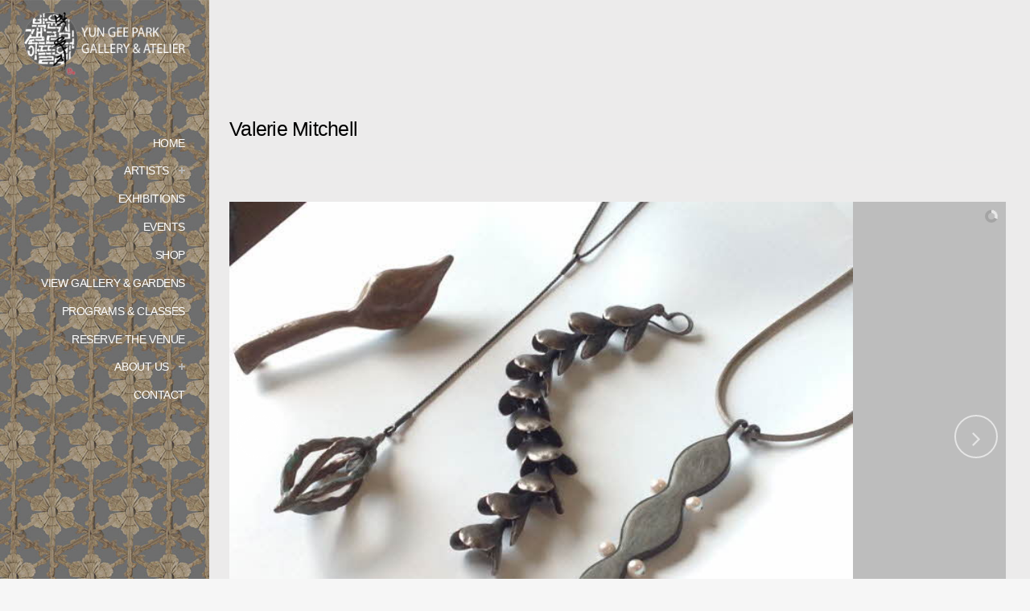

--- FILE ---
content_type: text/html; charset=UTF-8
request_url: https://yungeepark.com/0_main/0_main/0_main-4/0_main-2-2-2-2-2-2-2-2-2-2-2-2-2-2-2-2-2-2-2-2-2-2-2-2-2-2-2-2-2-2-3-2-2-2-2-2-2-2-2-2-2-2-2-2-2-2/
body_size: 77266
content:
	<!DOCTYPE html>
<html lang="en-US">
<head>
	<meta charset="UTF-8" />
	
				<meta name="viewport" content="width=device-width,initial-scale=1,user-scalable=no">
		
            
            
	<link rel="profile" href="https://gmpg.org/xfn/11" />
	<link rel="pingback" href="https://yungeepark.com/xmlrpc.php" />

	<title>YunGeePark | Artists_50 Valerie Mitchell</title>
<meta name='robots' content='max-image-preview:large' />
<script>window._wca = window._wca || [];</script>
<link rel='dns-prefetch' href='//stats.wp.com' />
<link rel='dns-prefetch' href='//fonts.googleapis.com' />
<link rel='dns-prefetch' href='//s.w.org' />
<link rel="alternate" type="application/rss+xml" title="YunGeePark &raquo; Feed" href="https://yungeepark.com/feed/" />
<link rel="alternate" type="application/rss+xml" title="YunGeePark &raquo; Comments Feed" href="https://yungeepark.com/comments/feed/" />
		<script type="text/javascript">
			window._wpemojiSettings = {"baseUrl":"https:\/\/s.w.org\/images\/core\/emoji\/13.1.0\/72x72\/","ext":".png","svgUrl":"https:\/\/s.w.org\/images\/core\/emoji\/13.1.0\/svg\/","svgExt":".svg","source":{"concatemoji":"https:\/\/yungeepark.com\/wp-includes\/js\/wp-emoji-release.min.js?ver=5.8.12"}};
			!function(e,a,t){var n,r,o,i=a.createElement("canvas"),p=i.getContext&&i.getContext("2d");function s(e,t){var a=String.fromCharCode;p.clearRect(0,0,i.width,i.height),p.fillText(a.apply(this,e),0,0);e=i.toDataURL();return p.clearRect(0,0,i.width,i.height),p.fillText(a.apply(this,t),0,0),e===i.toDataURL()}function c(e){var t=a.createElement("script");t.src=e,t.defer=t.type="text/javascript",a.getElementsByTagName("head")[0].appendChild(t)}for(o=Array("flag","emoji"),t.supports={everything:!0,everythingExceptFlag:!0},r=0;r<o.length;r++)t.supports[o[r]]=function(e){if(!p||!p.fillText)return!1;switch(p.textBaseline="top",p.font="600 32px Arial",e){case"flag":return s([127987,65039,8205,9895,65039],[127987,65039,8203,9895,65039])?!1:!s([55356,56826,55356,56819],[55356,56826,8203,55356,56819])&&!s([55356,57332,56128,56423,56128,56418,56128,56421,56128,56430,56128,56423,56128,56447],[55356,57332,8203,56128,56423,8203,56128,56418,8203,56128,56421,8203,56128,56430,8203,56128,56423,8203,56128,56447]);case"emoji":return!s([10084,65039,8205,55357,56613],[10084,65039,8203,55357,56613])}return!1}(o[r]),t.supports.everything=t.supports.everything&&t.supports[o[r]],"flag"!==o[r]&&(t.supports.everythingExceptFlag=t.supports.everythingExceptFlag&&t.supports[o[r]]);t.supports.everythingExceptFlag=t.supports.everythingExceptFlag&&!t.supports.flag,t.DOMReady=!1,t.readyCallback=function(){t.DOMReady=!0},t.supports.everything||(n=function(){t.readyCallback()},a.addEventListener?(a.addEventListener("DOMContentLoaded",n,!1),e.addEventListener("load",n,!1)):(e.attachEvent("onload",n),a.attachEvent("onreadystatechange",function(){"complete"===a.readyState&&t.readyCallback()})),(n=t.source||{}).concatemoji?c(n.concatemoji):n.wpemoji&&n.twemoji&&(c(n.twemoji),c(n.wpemoji)))}(window,document,window._wpemojiSettings);
		</script>
		<style type="text/css">
img.wp-smiley,
img.emoji {
	display: inline !important;
	border: none !important;
	box-shadow: none !important;
	height: 1em !important;
	width: 1em !important;
	margin: 0 .07em !important;
	vertical-align: -0.1em !important;
	background: none !important;
	padding: 0 !important;
}
</style>
	<link rel='stylesheet' id='layerslider-css'  href='https://yungeepark.com/wp-content/plugins/LayerSlider/assets/static/layerslider/css/layerslider.css?ver=6.11.9' type='text/css' media='all' />
<link rel='stylesheet' id='wp-block-library-css'  href='https://yungeepark.com/wp-includes/css/dist/block-library/style.min.css?ver=5.8.12' type='text/css' media='all' />
<style id='wp-block-library-inline-css' type='text/css'>
.has-text-align-justify{text-align:justify;}
</style>
<link rel='stylesheet' id='wc-blocks-vendors-style-css'  href='https://yungeepark.com/wp-content/plugins/woocommerce/packages/woocommerce-blocks/build/wc-blocks-vendors-style.css?ver=5.5.1' type='text/css' media='all' />
<link rel='stylesheet' id='wc-blocks-style-css'  href='https://yungeepark.com/wp-content/plugins/woocommerce/packages/woocommerce-blocks/build/wc-blocks-style.css?ver=5.5.1' type='text/css' media='all' />
<link rel='stylesheet' id='advanced-floating-content-css'  href='https://yungeepark.com/wp-content/plugins/advanced-floating-content/public/css/advanced-floating-content-public.css?ver=3.6.7' type='text/css' media='all' />
<link rel='stylesheet' id='advanced-floating-content-animate-css'  href='https://yungeepark.com/wp-content/plugins/advanced-floating-content/public/css/animate.css?ver=3.6.7' type='text/css' media='all' />
<link rel='stylesheet' id='contact-form-7-css'  href='https://yungeepark.com/wp-content/plugins/contact-form-7/includes/css/styles.css?ver=5.4.2' type='text/css' media='all' />
<style id='woocommerce-inline-inline-css' type='text/css'>
.woocommerce form .form-row .required { visibility: visible; }
</style>
<link rel='stylesheet' id='mediaelement-css'  href='https://yungeepark.com/wp-includes/js/mediaelement/mediaelementplayer-legacy.min.css?ver=4.2.16' type='text/css' media='all' />
<link rel='stylesheet' id='wp-mediaelement-css'  href='https://yungeepark.com/wp-includes/js/mediaelement/wp-mediaelement.min.css?ver=5.8.12' type='text/css' media='all' />
<link rel='stylesheet' id='bridge-default-style-css'  href='https://yungeepark.com/wp-content/themes/bridge/style.css?ver=5.8.12' type='text/css' media='all' />
<link rel='stylesheet' id='bridge-qode-font_awesome-css'  href='https://yungeepark.com/wp-content/themes/bridge/css/font-awesome/css/font-awesome.min.css?ver=5.8.12' type='text/css' media='all' />
<link rel='stylesheet' id='bridge-qode-font_elegant-css'  href='https://yungeepark.com/wp-content/themes/bridge/css/elegant-icons/style.min.css?ver=5.8.12' type='text/css' media='all' />
<link rel='stylesheet' id='bridge-qode-linea_icons-css'  href='https://yungeepark.com/wp-content/themes/bridge/css/linea-icons/style.css?ver=5.8.12' type='text/css' media='all' />
<link rel='stylesheet' id='bridge-qode-dripicons-css'  href='https://yungeepark.com/wp-content/themes/bridge/css/dripicons/dripicons.css?ver=5.8.12' type='text/css' media='all' />
<link rel='stylesheet' id='bridge-qode-kiko-css'  href='https://yungeepark.com/wp-content/themes/bridge/css/kiko/kiko-all.css?ver=5.8.12' type='text/css' media='all' />
<link rel='stylesheet' id='bridge-qode-font_awesome_5-css'  href='https://yungeepark.com/wp-content/themes/bridge/css/font-awesome-5/css/font-awesome-5.min.css?ver=5.8.12' type='text/css' media='all' />
<link rel='stylesheet' id='bridge-stylesheet-css'  href='https://yungeepark.com/wp-content/themes/bridge/css/stylesheet.min.css?ver=5.8.12' type='text/css' media='all' />
<style id='bridge-stylesheet-inline-css' type='text/css'>
   .page-id-785.disabled_footer_top .footer_top_holder, .page-id-785.disabled_footer_bottom .footer_bottom_holder { display: none;}


</style>
<link rel='stylesheet' id='bridge-woocommerce-css'  href='https://yungeepark.com/wp-content/themes/bridge/css/woocommerce.min.css?ver=5.8.12' type='text/css' media='all' />
<link rel='stylesheet' id='bridge-woocommerce-responsive-css'  href='https://yungeepark.com/wp-content/themes/bridge/css/woocommerce_responsive.min.css?ver=5.8.12' type='text/css' media='all' />
<link rel='stylesheet' id='bridge-print-css'  href='https://yungeepark.com/wp-content/themes/bridge/css/print.css?ver=5.8.12' type='text/css' media='all' />
<link rel='stylesheet' id='bridge-style-dynamic-css'  href='https://yungeepark.com/wp-content/themes/bridge/css/style_dynamic_callback.php?ver=5.8.12' type='text/css' media='all' />
<link rel='stylesheet' id='bridge-responsive-css'  href='https://yungeepark.com/wp-content/themes/bridge/css/responsive.min.css?ver=5.8.12' type='text/css' media='all' />
<link rel='stylesheet' id='bridge-style-dynamic-responsive-css'  href='https://yungeepark.com/wp-content/themes/bridge/css/style_dynamic_responsive_callback.php?ver=5.8.12' type='text/css' media='all' />
<style id='bridge-style-dynamic-responsive-inline-css' type='text/css'>
/*
@import url('https://www.kpyro.com/theme/webs/fonts/notokr/notokr.css');

@import url(//fonts.googleapis.com/earlyaccess/notosanskr.css);
@import url('https://fonts.googleapis.com/css?family=Exo+2:100,100i,200,200i,300,300i,400,400i,500,500i,600,600i,700,700i,800,800i,900|Gothic+A1:100,200,300,400,500,600,700,800,900');
@import url('https://cdn.rawgit.com/innks/NanumSquareRound/master/nanumsquareround.min.css');
@import url('https://cdn.rawgit.com/hiun/NanumSquare/master/nanumsquare.css');
*/

@import url('https://fonts.googleapis.com/css?family=Exo+2:100,100i,200,200i,300,300i,400,400i,500,500i,600,600i,700,700i,800,800i,900|Gothic+A1:100,200,300,400,500,600,700,800,900');

.wpb_content_element {
    margin-bottom: 20px!important;
}

body {
	font-family: 'Gothic A1', 'Roboto', sans-serif;
-webkit-font-smoothing: antialiased;
-moz-osx-font-smoothing: grayscale;
font-smooth: 2em;
font-smooth: always;
}
 

.blog_holder article .post_text .post_text_inner {
    padding: 23px 23px 35px;
    background-color: rgba(255,255,255,0.48) !important;
}

div  {

	letter-spacing: -.03em;
	    word-break: keep-all;
	font-family: 'Gothic A1', 'Roboto', sans-serif;
-webkit-font-smoothing: antialiased;
-moz-osx-font-smoothing: grayscale;
font-smooth: 2em;
font-smooth: always;

}

span  {

	letter-spacing: -.03em;
	    word-break: keep-all;

	font-family: 'Gothic+A1', 'Roboto', sans-serif;
-webkit-font-smoothing: antialiased;
-moz-osx-font-smoothing: grayscale;
font-smooth: 2em;
font-smooth: always;
}

p {
    color: #232323;
	    word-break: keep-all;
    font-family: 'Gothic A1', 'Roboto', sans-serif!important;
    font-size: 14px;
}


.post_info {
display : none!important;
}

.post_excerpt{
display : none!important;
}



.blog_holder article .post_info a, .blog_holder article .post_text h2 .date {
    color: #bebebe;
    display: none!important;
}

.wpb_single_image .vc_single_image-wrapper {
    display: inline-block;
    vertical-align: top;
    max-width: 100%;
}

.pop {
line-height:0px;
}


.about_00{
font-size : 28px;
color : #000;
padding-left : 10px;
font-weight:500;
display : inline-block;
}

.about_15 {
padding-top:30px;
font-size : 22px;
color : #000;
padding-left : 10px;
font-weight:500;
line-height:160%;
}

.about_01 {
padding-top:25px;
font-size : 16px;
color : #000;
padding-left : 10px;
font-weight:400;
line-height:160%;
}

.about_010 {
padding-top:0x;
font-size : 16px;
color : #000;
padding-left : 10px;
font-weight:400;
line-height:160%;
}

.vc_col-has-fill>.vc_column-inner{
padding-top: 20px!important;
}

.title112 {
    font-size: 35px!important;
    line-height: 60px;
}

.pum-overlay {
    position: relative!important;
}

.blog_holder.blog_single article h2 {
    display: block;
    display: none;
}

.subtitle001 {
font-size : 35px;
color : #000;
text-align : center
padding-top:50%;
}


.artist_name{
font-size : 14px;
color : #a79883;
padding-left : 10px;
font-weight : 600;
display : inline-block;
}

.artist_name4{
font-size : 22px;
color : #000;
padding-left : 10px;
display : inline-block;
}

.artist_name3{
font-size : 35px;
font-weight:400;
color : #fff;
padding-left : 10px;
display : inline-block;
}

.artist_name2{
font-size : 17px;
color : #ff4444;
}


.artist_text_title {
font-size : 25px;
color : #000;
}


.artist_text0 {
font-size : 20px;
color : #000;
}


.artist_text1{
font-size : 15px;
color : #000;
}

.artist_text2{
font-size : 13px;
color : #000;
padding-top:15px;
}

.artist_text21{
font-size : 13px;
color : #000;
padding-top:15px;

}

.artist_text3{
font-size : 13px;
color : #000;
padding-top:14px;
}



/* ----------------------------------------Gallery and Gardens : start ----------------------------------------- */
.gallery01 {
background-color : rgba(0,0,0,0.5) !important;
padding: 25px 10px 25px 10px;
text-align: center; 
height:90px;
vertical-align:middle;
}

.middle {
    display: flex;
    align-items: center;
    justify-content: center;
  }


.gallery1 {
font-size : 17px;
color : #ffbf36;
line-height:120%;
}

.gallery2 {
font-size : 16px;
color : #fff;
line-height:120%;
}

.gallery03{
font-size : 25px;
color : #000;
}

.gallery04 {
font-size : 20px;
color : #000;
line-height:160%
}

.gallery011 {
background-color: #a0a0a0; 
text-align: left;
padding: 25px 10px 25px 10px;
vertical-align:middle;
font-size : 15px;
color : #000;
}

.gallery0111 {
background-color: #a0a0a0; 
text-align:justify;
padding: 25px 10px 25px 10px;
vertical-align:middle;
font-size : 15px;
color : #000;
}


.gallery012 {
background-color : rgba(0,0,0,0.5) !important;
text-align: center; 
padding: 25px 10px 25px 10px;
vertical-align:middle;
font-size : 21px;
color : #ffcd6f;
height:80px;
}

.gallery012_container {

    display: table;
    margin: 0 auto;
}

.gallery012_content {
background-color : rgba(0,0,0,0.5) !important;
padding: 25px 10px 25px 10px;
width:535px;
height:80px;
font-size : 21px;
color : #ffcd6f;
    text-align: center;
    display: table-cell;
    vertical-align: middle;
}


.gallery013 {
background-color : rgba(0,0,0,0.5) !important;
text-align: center; 
padding: 25px 10px 25px 10px;
vertical-align:middle;
font-size : 21px;
color : #fff;
height:80px;
}

/* ----------------------------------------Gallery and Gardens : end ----------------------------------------- */

/* ----------------------------------------Press & News : Start----------------------------------------- */

.press01 {
font-size : 35px;
color : #000;
font-weight:600;
}
/* ----------------------------------------Press & News : End----------------------------------------- */

/* ----------------------------------------Contact : start ----------------------------------------- */
.event002 {
text-align: left; padding: 0px;
}

.event_text003 {
font-size : 14px;
color : #303030;
display : inline-block;
}

.contact_title {
font-size : 35px;
color : #df0000;
font-weight:600;
display : inline-block;
}

/* ----------------------------------------Contact : end ----------------------------------------- */

div.ppt {
    display:none!important;
}

/* ----------------------------------------이벤트----------------------------------------- */

.event01 {
background-color : rgba(0,0,0,0.5) !important;
text-align:center; padding: 25px;
}

.event011 {
text-align:center; padding: 25px;
}

.event_text0 {
font-size : 25px;
color : #e23d29;
display : inline-block;
}

.event_text01 {
font-size : 23px;
color : #f4c569;
display : inline-block;
}


.event02 {
background-color: #646665; 
text-align: center; 
padding: 25px;
}

.re_text03 {
    font-size: 16px;
    color: #000;
    display: inline-block;
    font-weight: 500;
text-align: left;
}

.event_text03 {   /*featured Artists  하단 텍스트*/
    font-size: 16px;
    color: #cecece;
    display: inline-block;
    font-weight: 500;
text-align: center;
}

.event_text032 {   /*featured Artists  하단 텍스트*/
    font-size: 16px;
    color: #cecece;
    display: inline-block;
    font-weight: 500;

}

.event_text0311 {  /*featured Artists */
font-size : 18px;
color : #ffcd6f;
font-weight: 500;

}


.event_text04 {
font-size : 35px; color : #fff; display : inline-block;
}

.event_text05 {
font-size : 23px; color : #fff; display : inline-block;
}

.event_text06 {
font-size : 18px; color : #fff; display : inline-block;
}


/* ----------------------------------------이벤트----------------------------------------- */



.exh01 {
background-image: url('https://yungeepark.com/wp-content/uploads/2018/03/exh_title_back.jpg'); 
text-align: center; padding: 25px;
}

.exh02 {
font-size : 25px;
color : #ffcd6f;

padding-bottom:10px;
text-align:center;
}


.re02 {
font-size : 25px;
color : #000;
padding-bottom:10px;
text-align:center;
}
.exh03 {
font-size : 16px;
color : #fff;
text-align:center;
}

.exh_category {
font-size : 15px;
color : #fff;
text-align : right;
font-weight:600;
}

.exh_category  a{
font-size : 15px;
color : #fff;
text-align : right;
font-weight:700;
}

.ls-v5 .ls-thumbnail-inner {
    padding: 2px;
    margin-left: -2px;
    background: #ecebeb!important;
}


.ls-v5 .ls-nav-prev, .ls-v5 .ls-nav-next {
    width: 50px !important;
    height: 50px;
    z-index: 10000;
    top: 50%;
    margin-top: -25px;
    position: absolute;
}





</style>
<link rel='stylesheet' id='bridge-vertical-responsive-css'  href='https://yungeepark.com/wp-content/themes/bridge/css/vertical_responsive.min.css?ver=5.8.12' type='text/css' media='all' />
<link rel='stylesheet' id='js_composer_front-css'  href='https://yungeepark.com/wp-content/plugins/js_composer/assets/css/js_composer.min.css?ver=6.7.0' type='text/css' media='all' />
<link rel='stylesheet' id='bridge-style-handle-google-fonts-css'  href='https://fonts.googleapis.com/css?family=Raleway%3A100%2C200%2C300%2C400%2C500%2C600%2C700%2C800%2C900%2C100italic%2C300italic%2C400italic%2C700italic&#038;subset=latin%2Clatin-ext&#038;ver=1.0.0' type='text/css' media='all' />
<link rel='stylesheet' id='bridge-core-dashboard-style-css'  href='https://yungeepark.com/wp-content/plugins/bridge-core/modules/core-dashboard/assets/css/core-dashboard.min.css?ver=5.8.12' type='text/css' media='all' />
<link rel='stylesheet' id='jetpack_css-css'  href='https://yungeepark.com/wp-content/plugins/jetpack/css/jetpack.css?ver=9.5.5' type='text/css' media='all' />
<script type='text/javascript' src='https://yungeepark.com/wp-includes/js/jquery/jquery.min.js?ver=3.6.0' id='jquery-core-js'></script>
<script type='text/javascript' src='https://yungeepark.com/wp-includes/js/jquery/jquery-migrate.min.js?ver=3.3.2' id='jquery-migrate-js'></script>
<script type='text/javascript' id='layerslider-utils-js-extra'>
/* <![CDATA[ */
var LS_Meta = {"v":"6.11.9","fixGSAP":"1"};
/* ]]> */
</script>
<script type='text/javascript' src='https://yungeepark.com/wp-content/plugins/LayerSlider/assets/static/layerslider/js/layerslider.utils.js?ver=6.11.9' id='layerslider-utils-js'></script>
<script type='text/javascript' src='https://yungeepark.com/wp-content/plugins/LayerSlider/assets/static/layerslider/js/layerslider.kreaturamedia.jquery.js?ver=6.11.9' id='layerslider-js'></script>
<script type='text/javascript' src='https://yungeepark.com/wp-content/plugins/LayerSlider/assets/static/layerslider/js/layerslider.transitions.js?ver=6.11.9' id='layerslider-transitions-js'></script>
<script type='text/javascript' src='https://yungeepark.com/wp-content/plugins/advanced-floating-content/public/js/advanced-floating-content-public.js?ver=3.6.7' id='advanced-floating-content-js'></script>
<script type='text/javascript' src='https://yungeepark.com/wp-content/plugins/advanced-floating-content/public/js/jquery.cookie.min.js?ver=3.6.7' id='advanced-floating-contentcookies-js'></script>
<script type='text/javascript' src='https://yungeepark.com/wp-content/plugins/revslider/public/assets/js/rbtools.min.js?ver=6.5.7' async id='tp-tools-js'></script>
<script type='text/javascript' src='https://yungeepark.com/wp-content/plugins/revslider/public/assets/js/rs6.min.js?ver=6.5.7' async id='revmin-js'></script>
<script type='text/javascript' src='https://yungeepark.com/wp-content/plugins/woocommerce/assets/js/jquery-blockui/jquery.blockUI.min.js?ver=2.7.0-wc.5.6.2' id='jquery-blockui-js'></script>
<script type='text/javascript' id='wc-add-to-cart-js-extra'>
/* <![CDATA[ */
var wc_add_to_cart_params = {"ajax_url":"\/wp-admin\/admin-ajax.php","wc_ajax_url":"\/?wc-ajax=%%endpoint%%","i18n_view_cart":"View cart","cart_url":"https:\/\/yungeepark.com\/cart\/","is_cart":"","cart_redirect_after_add":"no"};
/* ]]> */
</script>
<script type='text/javascript' src='https://yungeepark.com/wp-content/plugins/woocommerce/assets/js/frontend/add-to-cart.min.js?ver=5.6.2' id='wc-add-to-cart-js'></script>
<script type='text/javascript' src='https://yungeepark.com/wp-content/plugins/js_composer/assets/js/vendors/woocommerce-add-to-cart.js?ver=6.7.0' id='vc_woocommerce-add-to-cart-js-js'></script>
<script defer type='text/javascript' src='https://stats.wp.com/s-202604.js' id='woocommerce-analytics-js'></script>
<meta name="generator" content="Powered by LayerSlider 6.11.9 - Multi-Purpose, Responsive, Parallax, Mobile-Friendly Slider Plugin for WordPress." />
<!-- LayerSlider updates and docs at: https://layerslider.kreaturamedia.com -->
<link rel="https://api.w.org/" href="https://yungeepark.com/wp-json/" /><link rel="alternate" type="application/json" href="https://yungeepark.com/wp-json/wp/v2/pages/785" /><link rel="EditURI" type="application/rsd+xml" title="RSD" href="https://yungeepark.com/xmlrpc.php?rsd" />
<link rel="wlwmanifest" type="application/wlwmanifest+xml" href="https://yungeepark.com/wp-includes/wlwmanifest.xml" /> 
<meta name="generator" content="WordPress 5.8.12" />
<meta name="generator" content="WooCommerce 5.6.2" />
<link rel="canonical" href="https://yungeepark.com/0_main/0_main/0_main-4/0_main-2-2-2-2-2-2-2-2-2-2-2-2-2-2-2-2-2-2-2-2-2-2-2-2-2-2-2-2-2-2-3-2-2-2-2-2-2-2-2-2-2-2-2-2-2-2/" />
<link rel='shortlink' href='https://yungeepark.com/?p=785' />
<link rel="alternate" type="application/json+oembed" href="https://yungeepark.com/wp-json/oembed/1.0/embed?url=https%3A%2F%2Fyungeepark.com%2F0_main%2F0_main%2F0_main-4%2F0_main-2-2-2-2-2-2-2-2-2-2-2-2-2-2-2-2-2-2-2-2-2-2-2-2-2-2-2-2-2-2-3-2-2-2-2-2-2-2-2-2-2-2-2-2-2-2%2F" />
<link rel="alternate" type="text/xml+oembed" href="https://yungeepark.com/wp-json/oembed/1.0/embed?url=https%3A%2F%2Fyungeepark.com%2F0_main%2F0_main%2F0_main-4%2F0_main-2-2-2-2-2-2-2-2-2-2-2-2-2-2-2-2-2-2-2-2-2-2-2-2-2-2-2-2-2-2-3-2-2-2-2-2-2-2-2-2-2-2-2-2-2-2%2F&#038;format=xml" />
<style type='text/css'>img#wpstats{display:none}</style>	<noscript><style>.woocommerce-product-gallery{ opacity: 1 !important; }</style></noscript>
	<style type="text/css">.recentcomments a{display:inline !important;padding:0 !important;margin:0 !important;}</style>			<script  type="text/javascript">
				!function(f,b,e,v,n,t,s){if(f.fbq)return;n=f.fbq=function(){n.callMethod?
					n.callMethod.apply(n,arguments):n.queue.push(arguments)};if(!f._fbq)f._fbq=n;
					n.push=n;n.loaded=!0;n.version='2.0';n.queue=[];t=b.createElement(e);t.async=!0;
					t.src=v;s=b.getElementsByTagName(e)[0];s.parentNode.insertBefore(t,s)}(window,
					document,'script','https://connect.facebook.net/en_US/fbevents.js');
			</script>
			<!-- WooCommerce Facebook Integration Begin -->
			<script  type="text/javascript">

				fbq('init', '124533249522748', {}, {
    "agent": "woocommerce-5.6.2-2.6.1"
});

				fbq( 'track', 'PageView', {
    "source": "woocommerce",
    "version": "5.6.2",
    "pluginVersion": "2.6.1"
} );

				document.addEventListener( 'DOMContentLoaded', function() {
					jQuery && jQuery( function( $ ) {
						// Insert placeholder for events injected when a product is added to the cart through AJAX.
						$( document.body ).append( '<div class=\"wc-facebook-pixel-event-placeholder\"></div>' );
					} );
				}, false );

			</script>
			<!-- WooCommerce Facebook Integration End -->
			<meta name="generator" content="Powered by WPBakery Page Builder - drag and drop page builder for WordPress."/>
<meta name="generator" content="Powered by Slider Revolution 6.5.7 - responsive, Mobile-Friendly Slider Plugin for WordPress with comfortable drag and drop interface." />
<link rel="icon" href="https://yungeepark.com/wp-content/uploads/2019/12/cropped-YGP-GA-new-dojang-gray-32x32.jpg" sizes="32x32" />
<link rel="icon" href="https://yungeepark.com/wp-content/uploads/2019/12/cropped-YGP-GA-new-dojang-gray-192x192.jpg" sizes="192x192" />
<link rel="apple-touch-icon" href="https://yungeepark.com/wp-content/uploads/2019/12/cropped-YGP-GA-new-dojang-gray-180x180.jpg" />
<meta name="msapplication-TileImage" content="https://yungeepark.com/wp-content/uploads/2019/12/cropped-YGP-GA-new-dojang-gray-270x270.jpg" />
<script type="text/javascript">function setREVStartSize(e){
			//window.requestAnimationFrame(function() {				 
				window.RSIW = window.RSIW===undefined ? window.innerWidth : window.RSIW;	
				window.RSIH = window.RSIH===undefined ? window.innerHeight : window.RSIH;	
				try {								
					var pw = document.getElementById(e.c).parentNode.offsetWidth,
						newh;
					pw = pw===0 || isNaN(pw) ? window.RSIW : pw;
					e.tabw = e.tabw===undefined ? 0 : parseInt(e.tabw);
					e.thumbw = e.thumbw===undefined ? 0 : parseInt(e.thumbw);
					e.tabh = e.tabh===undefined ? 0 : parseInt(e.tabh);
					e.thumbh = e.thumbh===undefined ? 0 : parseInt(e.thumbh);
					e.tabhide = e.tabhide===undefined ? 0 : parseInt(e.tabhide);
					e.thumbhide = e.thumbhide===undefined ? 0 : parseInt(e.thumbhide);
					e.mh = e.mh===undefined || e.mh=="" || e.mh==="auto" ? 0 : parseInt(e.mh,0);		
					if(e.layout==="fullscreen" || e.l==="fullscreen") 						
						newh = Math.max(e.mh,window.RSIH);					
					else{					
						e.gw = Array.isArray(e.gw) ? e.gw : [e.gw];
						for (var i in e.rl) if (e.gw[i]===undefined || e.gw[i]===0) e.gw[i] = e.gw[i-1];					
						e.gh = e.el===undefined || e.el==="" || (Array.isArray(e.el) && e.el.length==0)? e.gh : e.el;
						e.gh = Array.isArray(e.gh) ? e.gh : [e.gh];
						for (var i in e.rl) if (e.gh[i]===undefined || e.gh[i]===0) e.gh[i] = e.gh[i-1];
											
						var nl = new Array(e.rl.length),
							ix = 0,						
							sl;					
						e.tabw = e.tabhide>=pw ? 0 : e.tabw;
						e.thumbw = e.thumbhide>=pw ? 0 : e.thumbw;
						e.tabh = e.tabhide>=pw ? 0 : e.tabh;
						e.thumbh = e.thumbhide>=pw ? 0 : e.thumbh;					
						for (var i in e.rl) nl[i] = e.rl[i]<window.RSIW ? 0 : e.rl[i];
						sl = nl[0];									
						for (var i in nl) if (sl>nl[i] && nl[i]>0) { sl = nl[i]; ix=i;}															
						var m = pw>(e.gw[ix]+e.tabw+e.thumbw) ? 1 : (pw-(e.tabw+e.thumbw)) / (e.gw[ix]);					
						newh =  (e.gh[ix] * m) + (e.tabh + e.thumbh);
					}
					var el = document.getElementById(e.c);
					if (el!==null && el) el.style.height = newh+"px";					
					el = document.getElementById(e.c+"_wrapper");
					if (el!==null && el) {
						el.style.height = newh+"px";
						el.style.display = "block";
					}
				} catch(e){
					console.log("Failure at Presize of Slider:" + e)
				}					   
			//});
		  };</script>
<style type="text/css" data-type="vc_shortcodes-custom-css">.vc_custom_1520158966202{background-color: #ecebeb !important;}.vc_custom_1520106630603{background-color: #ecebeb !important;}.vc_custom_1520159284468{margin-top: 10px !important;margin-right: 10px !important;margin-bottom: 10px !important;margin-left: 10px !important;}.vc_custom_1520183643421{margin-top: 0px !important;margin-right: 25px !important;margin-bottom: 0px !important;margin-left: 0px !important;}.vc_custom_1520167681981{margin-top: 0px !important;margin-right: 25px !important;margin-bottom: 0px !important;margin-left: 0px !important;border-right-width: 0px !important;border-left-width: 0px !important;padding-right: 0px !important;padding-left: 0px !important;}.vc_custom_1520178364540{padding-top: 20px !important;padding-right: 20px !important;padding-bottom: 20px !important;padding-left: 20px !important;}</style><noscript><style> .wpb_animate_when_almost_visible { opacity: 1; }</style></noscript></head>

<body data-rsssl=1 class="page-template page-template-full_width page-template-full_width-php page page-id-785 page-child parent-pageid-470 theme-bridge bridge-core-2.0.7 woocommerce-no-js  vertical_menu_enabled qode-title-hidden side_area_uncovered_from_content columns-4 qode-theme-ver-27.7 qode-theme-bridge disabled_footer_top disabled_footer_bottom qode_header_in_grid wpb-js-composer js-comp-ver-6.7.0 vc_responsive elementor-default elementor-kit-3351" itemscope itemtype="http://schema.org/WebPage">



	<section class="side_menu right ">
				<a href="#" target="_self" class="close_side_menu"></a>
		</section>

<div class="wrapper">
	<div class="wrapper_inner">

    
		<!-- Google Analytics start -->
				<!-- Google Analytics end -->

		
	<aside class="vertical_menu_area  vertically_center_content" >
    <div class="vertical_menu_area_inner">
        
        <div class="vertical_area_background" style="background-image:url(https://yungeepark.com/wp-content/uploads/2018/03/left_back02.jpg);"></div>
		<div class="vertical_logo_wrapper" >
	<div class="q_logo_vertical">
		<a itemprop="url" href="https://yungeepark.com/" >
             <img itemprop="image" class="normal" src="https://yungeepark.com/wp-content/uploads/2019/12/logo_grey.png" alt="Logo"> 			 <img itemprop="image" class="light" src="https://yungeepark.com/wp-content/uploads/2019/12/logo_grey.png" alt="Logo"/> 			 <img itemprop="image" class="dark" src="https://yungeepark.com/wp-content/uploads/2019/12/logo_grey.png" alt="Logo"/> 											</a>
	</div>
	</div>
        <nav class="vertical_menu dropdown_animation vertical_menu_float">
            <ul id="menu-menu" class=""><li id="nav-menu-item-40" class="menu-item menu-item-type-custom menu-item-object-custom  narrow"><a href="?page_id=26" class=""><i class="menu_icon blank fa"></i><span>HOME</span><span class="plus"></span></a></li>
<li id="nav-menu-item-528" class="menu-item menu-item-type-post_type menu-item-object-page current-page-ancestor menu-item-has-children  has_sub narrow"><a href="https://yungeepark.com/0_main/0_main/0_main-4/" class=""><i class="menu_icon blank fa"></i><span>ARTISTS</span><span class="plus"></span></a>
<div class="second"><div class="inner"><ul>
	<li id="nav-menu-item-2132" class="menu-item menu-item-type-custom menu-item-object-custom "><a href="https://yungeepark.com/?page_id=470" class=""><i class="menu_icon blank fa"></i><span>REPRESENTED ARTISTS &#8211; FEATURED</span><span class="plus"></span></a></li>
	<li id="nav-menu-item-2131" class="menu-item menu-item-type-custom menu-item-object-custom "><a href="https://yungeepark.com/?page_id=1204" class=""><i class="menu_icon blank fa"></i><span>ADDITIONAL ARTISTS &#8211; OFFERED IN COLLECTION</span><span class="plus"></span></a></li>
</ul></div></div>
</li>
<li id="nav-menu-item-2078" class="menu-item menu-item-type-post_type menu-item-object-page  narrow"><a href="https://yungeepark.com/0_main/0_main-2-5/" class=""><i class="menu_icon blank fa"></i><span>EXHIBITIONS</span><span class="plus"></span></a></li>
<li id="nav-menu-item-227" class="menu-item menu-item-type-post_type menu-item-object-page  narrow"><a href="https://yungeepark.com/0_main/0_main-2-3/" class=""><i class="menu_icon blank fa"></i><span>EVENTS</span><span class="plus"></span></a></li>
<li id="nav-menu-item-3347" class="menu-item menu-item-type-post_type menu-item-object-page  narrow"><a href="https://yungeepark.com/shop-coming-soon/" class=""><i class="menu_icon blank fa"></i><span>Shop</span><span class="plus"></span></a></li>
<li id="nav-menu-item-2973" class="menu-item menu-item-type-post_type menu-item-object-page  narrow"><a href="https://yungeepark.com/gallery-gardens-navigation/" class=""><i class="menu_icon blank fa"></i><span>VIEW GALLERY &#038; GARDENS</span><span class="plus"></span></a></li>
<li id="nav-menu-item-245" class="menu-item menu-item-type-post_type menu-item-object-page  narrow"><a href="https://yungeepark.com/0_main/0_main-2-3-2/" class=""><i class="menu_icon blank fa"></i><span>PROGRAMS &#038; CLASSES</span><span class="plus"></span></a></li>
<li id="nav-menu-item-240" class="menu-item menu-item-type-post_type menu-item-object-page  narrow"><a href="https://yungeepark.com/0_main/0_main-2-3-3/" class=""><i class="menu_icon blank fa"></i><span>RESERVE THE VENUE</span><span class="plus"></span></a></li>
<li id="nav-menu-item-194" class="menu-item menu-item-type-post_type menu-item-object-page menu-item-has-children  has_sub narrow"><a href="https://yungeepark.com/0_main/0_main-2-2/" class=""><i class="menu_icon blank fa"></i><span>ABOUT US</span><span class="plus"></span></a>
<div class="second"><div class="inner"><ul>
	<li id="nav-menu-item-267" class="menu-item menu-item-type-post_type menu-item-object-page "><a href="https://yungeepark.com/0_main/0_main-2-3-4-2-2/" class=""><i class="menu_icon blank fa"></i><span>OUR STORIES</span><span class="plus"></span></a></li>
	<li id="nav-menu-item-248" class="menu-item menu-item-type-post_type menu-item-object-page "><a href="https://yungeepark.com/0_main/0_main-2-3-4/" class=""><i class="menu_icon blank fa"></i><span>PRESS &#038; NEWS</span><span class="plus"></span></a></li>
</ul></div></div>
</li>
<li id="nav-menu-item-282" class="menu-item menu-item-type-post_type menu-item-object-page  narrow"><a href="https://yungeepark.com/0_main/0_main-2-3-3-2/" class=""><i class="menu_icon blank fa"></i><span>CONTACT</span><span class="plus"></span></a></li>
</ul>        </nav>
        <div class="vertical_menu_area_widget_holder">
                    </div>
    </div>
</aside>

<header class="page_header   regular   ">
    <div class="header_inner clearfix">
        <div class="header_bottom clearfix" style='' >
			            <div class="container">
                <div class="container_inner clearfix">
											                        <div class="header_inner_left">
								<div class="mobile_menu_button">
		<span>
			<i class="qode_icon_font_awesome fa fa-bars " ></i>		</span>
	</div>
							<div class="logo_wrapper" >
	<div class="q_logo">
		<a itemprop="url" href="https://yungeepark.com/" >
             <img itemprop="image" class="normal" src="https://yungeepark.com/wp-content/uploads/2019/12/logo_grey.png" alt="Logo"> 			 <img itemprop="image" class="light" src="https://yungeepark.com/wp-content/uploads/2019/12/logo_grey.png" alt="Logo"/> 			 <img itemprop="image" class="dark" src="https://yungeepark.com/wp-content/uploads/2019/12/logo_grey.png" alt="Logo"/> 			 <img itemprop="image" class="sticky" src="https://yungeepark.com/wp-content/uploads/2019/12/logo_grey.png" alt="Logo"/> 			 <img itemprop="image" class="mobile" src="https://yungeepark.com/wp-content/uploads/2019/12/logo_grey.png" alt="Logo"/> 					</a>
	</div>
	</div>                        </div>
												                </div>
            </div>
		        <nav class="mobile_menu">
	<ul id="menu-menu-1" class=""><li id="mobile-menu-item-40" class="menu-item menu-item-type-custom menu-item-object-custom "><a href="?page_id=26" class=""><span>HOME</span></a><span class="mobile_arrow"><i class="fa fa-angle-right"></i><i class="fa fa-angle-down"></i></span></li>
<li id="mobile-menu-item-528" class="menu-item menu-item-type-post_type menu-item-object-page current-page-ancestor menu-item-has-children  has_sub"><a href="https://yungeepark.com/0_main/0_main/0_main-4/" class=""><span>ARTISTS</span></a><span class="mobile_arrow"><i class="fa fa-angle-right"></i><i class="fa fa-angle-down"></i></span>
<ul class="sub_menu">
	<li id="mobile-menu-item-2132" class="menu-item menu-item-type-custom menu-item-object-custom "><a href="https://yungeepark.com/?page_id=470" class=""><span>REPRESENTED ARTISTS &#8211; FEATURED</span></a><span class="mobile_arrow"><i class="fa fa-angle-right"></i><i class="fa fa-angle-down"></i></span></li>
	<li id="mobile-menu-item-2131" class="menu-item menu-item-type-custom menu-item-object-custom "><a href="https://yungeepark.com/?page_id=1204" class=""><span>ADDITIONAL ARTISTS &#8211; OFFERED IN COLLECTION</span></a><span class="mobile_arrow"><i class="fa fa-angle-right"></i><i class="fa fa-angle-down"></i></span></li>
</ul>
</li>
<li id="mobile-menu-item-2078" class="menu-item menu-item-type-post_type menu-item-object-page "><a href="https://yungeepark.com/0_main/0_main-2-5/" class=""><span>EXHIBITIONS</span></a><span class="mobile_arrow"><i class="fa fa-angle-right"></i><i class="fa fa-angle-down"></i></span></li>
<li id="mobile-menu-item-227" class="menu-item menu-item-type-post_type menu-item-object-page "><a href="https://yungeepark.com/0_main/0_main-2-3/" class=""><span>EVENTS</span></a><span class="mobile_arrow"><i class="fa fa-angle-right"></i><i class="fa fa-angle-down"></i></span></li>
<li id="mobile-menu-item-3347" class="menu-item menu-item-type-post_type menu-item-object-page "><a href="https://yungeepark.com/shop-coming-soon/" class=""><span>Shop</span></a><span class="mobile_arrow"><i class="fa fa-angle-right"></i><i class="fa fa-angle-down"></i></span></li>
<li id="mobile-menu-item-2973" class="menu-item menu-item-type-post_type menu-item-object-page "><a href="https://yungeepark.com/gallery-gardens-navigation/" class=""><span>VIEW GALLERY &#038; GARDENS</span></a><span class="mobile_arrow"><i class="fa fa-angle-right"></i><i class="fa fa-angle-down"></i></span></li>
<li id="mobile-menu-item-245" class="menu-item menu-item-type-post_type menu-item-object-page "><a href="https://yungeepark.com/0_main/0_main-2-3-2/" class=""><span>PROGRAMS &#038; CLASSES</span></a><span class="mobile_arrow"><i class="fa fa-angle-right"></i><i class="fa fa-angle-down"></i></span></li>
<li id="mobile-menu-item-240" class="menu-item menu-item-type-post_type menu-item-object-page "><a href="https://yungeepark.com/0_main/0_main-2-3-3/" class=""><span>RESERVE THE VENUE</span></a><span class="mobile_arrow"><i class="fa fa-angle-right"></i><i class="fa fa-angle-down"></i></span></li>
<li id="mobile-menu-item-194" class="menu-item menu-item-type-post_type menu-item-object-page menu-item-has-children  has_sub"><a href="https://yungeepark.com/0_main/0_main-2-2/" class=""><span>ABOUT US</span></a><span class="mobile_arrow"><i class="fa fa-angle-right"></i><i class="fa fa-angle-down"></i></span>
<ul class="sub_menu">
	<li id="mobile-menu-item-267" class="menu-item menu-item-type-post_type menu-item-object-page "><a href="https://yungeepark.com/0_main/0_main-2-3-4-2-2/" class=""><span>OUR STORIES</span></a><span class="mobile_arrow"><i class="fa fa-angle-right"></i><i class="fa fa-angle-down"></i></span></li>
	<li id="mobile-menu-item-248" class="menu-item menu-item-type-post_type menu-item-object-page "><a href="https://yungeepark.com/0_main/0_main-2-3-4/" class=""><span>PRESS &#038; NEWS</span></a><span class="mobile_arrow"><i class="fa fa-angle-right"></i><i class="fa fa-angle-down"></i></span></li>
</ul>
</li>
<li id="mobile-menu-item-282" class="menu-item menu-item-type-post_type menu-item-object-page "><a href="https://yungeepark.com/0_main/0_main-2-3-3-2/" class=""><span>CONTACT</span></a><span class="mobile_arrow"><i class="fa fa-angle-right"></i><i class="fa fa-angle-down"></i></span></li>
</ul></nav>        </div>
    </div>
</header>
	<a id="back_to_top" href="#">
        <span class="fa-stack">
            <i class="qode_icon_font_awesome fa fa-arrow-up " ></i>        </span>
	</a>
	
	
    
    	
    
    <div class="content content_top_margin_none">
            <div class="meta">

            
        <div class="seo_title">  Artists_50 Valerie Mitchell</div>

        


                        
            <span id="qode_page_id">785</span>
            <div class="body_classes">page-template,page-template-full_width,page-template-full_width-php,page,page-id-785,page-child,parent-pageid-470,theme-bridge,bridge-core-2.0.7,woocommerce-no-js,,vertical_menu_enabled,qode-title-hidden,side_area_uncovered_from_content,columns-4,qode-theme-ver-27.7,qode-theme-bridge,disabled_footer_top,disabled_footer_bottom,qode_header_in_grid,wpb-js-composer js-comp-ver-6.7.0,vc_responsive,elementor-default,elementor-kit-3351</div>
        </div>
        <div class="content_inner leftright ">
    <style type="text/css" data-type="vc_shortcodes-custom-css-785">.vc_custom_1520158966202{background-color: #ecebeb !important;}.vc_custom_1520106630603{background-color: #ecebeb !important;}.vc_custom_1520159284468{margin-top: 10px !important;margin-right: 10px !important;margin-bottom: 10px !important;margin-left: 10px !important;}.vc_custom_1520183643421{margin-top: 0px !important;margin-right: 25px !important;margin-bottom: 0px !important;margin-left: 0px !important;}.vc_custom_1520167681981{margin-top: 0px !important;margin-right: 25px !important;margin-bottom: 0px !important;margin-left: 0px !important;border-right-width: 0px !important;border-left-width: 0px !important;padding-right: 0px !important;padding-left: 0px !important;}.vc_custom_1520178364540{padding-top: 20px !important;padding-right: 20px !important;padding-bottom: 20px !important;padding-left: 20px !important;}</style>					<div class="full_width">
	<div class="full_width_inner" style="padding-top:0px">
										<div class="vc_row wpb_row vc_row-fluid vc_custom_1520158966202 vc_row-has-fill"><div class="wpb_column vc_column_container vc_col-sm-12"><div class="vc_column-inner vc_custom_1520159284468"><div class="wpb_wrapper"><div class="vc_empty_space"   style="height: 102px"><span class="vc_empty_space_inner"></span></div><div class="vc_row wpb_row vc_inner vc_row-fluid vc_custom_1520183643421"><div class="wpb_column vc_column_container vc_col-sm-12"><div class="vc_column-inner"><div class="wpb_wrapper">
	<div class="wpb_text_column wpb_content_element " >
		<div class="wpb_wrapper">
			<p><span class="artist_text_title">Valerie Mitchell</span></p>

		</div>
	</div>
<div class="vc_separator wpb_content_element vc_separator_align_center vc_sep_width_100 vc_sep_pos_align_center vc_separator_no_text vc_sep_color_#a94100" ><span class="vc_sep_holder vc_sep_holder_l"><span  class="vc_sep_line"></span></span><span class="vc_sep_holder vc_sep_holder_r"><span  class="vc_sep_line"></span></span>
</div><div class="vc_empty_space"   style="height: 32px"><span class="vc_empty_space_inner"></span></div><div class="wpb_layerslider_element wpb_content_element"><script type="text/javascript">jQuery(function() { _initLayerSlider( '#layerslider_58_l7bzd5uk3r3e', {sliderVersion: '6.7.0', responsiveUnder: 0, layersContainer: 0, slideBGSize: 'auto', autoStart: false, skin: 'v5', navStartStop: false, thumbnailNavigation: 'always', tnWidth: 50, tnHeight: 30, skinsPath: 'https://yungeepark.com/wp-content/plugins/LayerSlider/assets/static/layerslider/skins/'}); });</script><div id="layerslider_58_l7bzd5uk3r3e" class="ls-wp-container fitvidsignore" style="width:500px;height:300px;margin:0 auto;margin-bottom: 100px;"><div class="ls-slide" data-ls="bgsize:contain;bgposition:0% 50%;bgcolor:#bdbdbd;duration:4000;kenburnsscale:1.2;"><img width="640" height="478" src="https://yungeepark.com/wp-content/uploads/2018/11/50_48_2-necklaces-brooch-bracelet.jpg" class="ls-bg" alt="" srcset="https://yungeepark.com/wp-content/uploads/2018/11/50_48_2-necklaces-brooch-bracelet.jpg 640w, https://yungeepark.com/wp-content/uploads/2018/11/50_48_2-necklaces-brooch-bracelet-600x448.jpg 600w, https://yungeepark.com/wp-content/uploads/2018/11/50_48_2-necklaces-brooch-bracelet-300x224.jpg 300w" sizes="(max-width: 640px) 100vw, 640px" /></div><div class="ls-slide" data-ls="bgsize:contain;bgposition:0% 50%;bgcolor:#bdbdbd;duration:4000;kenburnsscale:1.2;"><img width="1000" height="750" src="https://yungeepark.com/wp-content/uploads/2018/11/50_48_3-concrete-leaf-pendants.jpg" class="ls-bg" alt="" srcset="https://yungeepark.com/wp-content/uploads/2018/11/50_48_3-concrete-leaf-pendants.jpg 1000w, https://yungeepark.com/wp-content/uploads/2018/11/50_48_3-concrete-leaf-pendants-600x450.jpg 600w, https://yungeepark.com/wp-content/uploads/2018/11/50_48_3-concrete-leaf-pendants-300x225.jpg 300w, https://yungeepark.com/wp-content/uploads/2018/11/50_48_3-concrete-leaf-pendants-768x576.jpg 768w, https://yungeepark.com/wp-content/uploads/2018/11/50_48_3-concrete-leaf-pendants-800x600.jpg 800w, https://yungeepark.com/wp-content/uploads/2018/11/50_48_3-concrete-leaf-pendants-700x525.jpg 700w" sizes="(max-width: 1000px) 100vw, 1000px" /></div><div class="ls-slide" data-ls="bgsize:contain;bgposition:0% 50%;bgcolor:#bdbdbd;duration:4000;kenburnsscale:1.2;"><img width="1000" height="750" src="https://yungeepark.com/wp-content/uploads/2018/11/50_48_biomorphics-in-SS-OXSS-gold.jpg" class="ls-bg" alt="" srcset="https://yungeepark.com/wp-content/uploads/2018/11/50_48_biomorphics-in-SS-OXSS-gold.jpg 1000w, https://yungeepark.com/wp-content/uploads/2018/11/50_48_biomorphics-in-SS-OXSS-gold-600x450.jpg 600w, https://yungeepark.com/wp-content/uploads/2018/11/50_48_biomorphics-in-SS-OXSS-gold-300x225.jpg 300w, https://yungeepark.com/wp-content/uploads/2018/11/50_48_biomorphics-in-SS-OXSS-gold-768x576.jpg 768w, https://yungeepark.com/wp-content/uploads/2018/11/50_48_biomorphics-in-SS-OXSS-gold-800x600.jpg 800w, https://yungeepark.com/wp-content/uploads/2018/11/50_48_biomorphics-in-SS-OXSS-gold-700x525.jpg 700w" sizes="(max-width: 1000px) 100vw, 1000px" /></div><div class="ls-slide" data-ls="bgsize:contain;bgposition:0% 50%;bgcolor:#bdbdbd;duration:4000;kenburnsscale:1.2;"><img width="1000" height="1000" src="https://yungeepark.com/wp-content/uploads/2018/11/50_48_brass-wheat-necklace.jpg" class="ls-bg" alt="" srcset="https://yungeepark.com/wp-content/uploads/2018/11/50_48_brass-wheat-necklace.jpg 1000w, https://yungeepark.com/wp-content/uploads/2018/11/50_48_brass-wheat-necklace-300x300.jpg 300w, https://yungeepark.com/wp-content/uploads/2018/11/50_48_brass-wheat-necklace-100x100.jpg 100w, https://yungeepark.com/wp-content/uploads/2018/11/50_48_brass-wheat-necklace-600x600.jpg 600w, https://yungeepark.com/wp-content/uploads/2018/11/50_48_brass-wheat-necklace-150x150.jpg 150w, https://yungeepark.com/wp-content/uploads/2018/11/50_48_brass-wheat-necklace-768x768.jpg 768w, https://yungeepark.com/wp-content/uploads/2018/11/50_48_brass-wheat-necklace-570x570.jpg 570w, https://yungeepark.com/wp-content/uploads/2018/11/50_48_brass-wheat-necklace-500x500.jpg 500w, https://yungeepark.com/wp-content/uploads/2018/11/50_48_brass-wheat-necklace-700x700.jpg 700w" sizes="(max-width: 1000px) 100vw, 1000px" /></div><div class="ls-slide" data-ls="bgsize:contain;bgposition:0% 50%;bgcolor:#bdbdbd;duration:4000;kenburnsscale:1.2;"><img width="321" height="480" src="https://yungeepark.com/wp-content/uploads/2018/11/50_48_Collide-brooch.jpg" class="ls-bg" alt="" srcset="https://yungeepark.com/wp-content/uploads/2018/11/50_48_Collide-brooch.jpg 321w, https://yungeepark.com/wp-content/uploads/2018/11/50_48_Collide-brooch-201x300.jpg 201w" sizes="(max-width: 321px) 100vw, 321px" /></div><div class="ls-slide" data-ls="bgsize:contain;bgposition:0% 50%;bgcolor:#bdbdbd;duration:4000;kenburnsscale:1.2;"><img width="667" height="1000" src="https://yungeepark.com/wp-content/uploads/2018/11/50_48_desert-fire-pendant.jpg" class="ls-bg" alt="" srcset="https://yungeepark.com/wp-content/uploads/2018/11/50_48_desert-fire-pendant.jpg 667w, https://yungeepark.com/wp-content/uploads/2018/11/50_48_desert-fire-pendant-600x900.jpg 600w, https://yungeepark.com/wp-content/uploads/2018/11/50_48_desert-fire-pendant-200x300.jpg 200w" sizes="(max-width: 667px) 100vw, 667px" /></div><div class="ls-slide" data-ls="bgsize:contain;bgposition:0% 50%;bgcolor:#bdbdbd;duration:4000;kenburnsscale:1.2;"><img width="724" height="1086" src="https://yungeepark.com/wp-content/uploads/2018/11/50_48_Fluer-de-li-necklace.jpg" class="ls-bg" alt="" srcset="https://yungeepark.com/wp-content/uploads/2018/11/50_48_Fluer-de-li-necklace.jpg 724w, https://yungeepark.com/wp-content/uploads/2018/11/50_48_Fluer-de-li-necklace-600x900.jpg 600w, https://yungeepark.com/wp-content/uploads/2018/11/50_48_Fluer-de-li-necklace-200x300.jpg 200w, https://yungeepark.com/wp-content/uploads/2018/11/50_48_Fluer-de-li-necklace-683x1024.jpg 683w, https://yungeepark.com/wp-content/uploads/2018/11/50_48_Fluer-de-li-necklace-700x1050.jpg 700w" sizes="(max-width: 724px) 100vw, 724px" /></div><div class="ls-slide" data-ls="bgsize:contain;bgposition:0% 50%;bgcolor:#bdbdbd;duration:4000;kenburnsscale:1.2;"><img width="724" height="1086" src="https://yungeepark.com/wp-content/uploads/2018/11/50_48_necklace-w-druzy.jpg" class="ls-bg" alt="" srcset="https://yungeepark.com/wp-content/uploads/2018/11/50_48_necklace-w-druzy.jpg 724w, https://yungeepark.com/wp-content/uploads/2018/11/50_48_necklace-w-druzy-600x900.jpg 600w, https://yungeepark.com/wp-content/uploads/2018/11/50_48_necklace-w-druzy-200x300.jpg 200w, https://yungeepark.com/wp-content/uploads/2018/11/50_48_necklace-w-druzy-683x1024.jpg 683w, https://yungeepark.com/wp-content/uploads/2018/11/50_48_necklace-w-druzy-700x1050.jpg 700w" sizes="(max-width: 724px) 100vw, 724px" /></div><div class="ls-slide" data-ls="bgsize:contain;bgposition:0% 50%;bgcolor:#bdbdbd;duration:4000;kenburnsscale:1.2;"><img width="724" height="1086" src="https://yungeepark.com/wp-content/uploads/2018/11/50_48_pendant-from-pstcrd.jpg" class="ls-bg" alt="" srcset="https://yungeepark.com/wp-content/uploads/2018/11/50_48_pendant-from-pstcrd.jpg 724w, https://yungeepark.com/wp-content/uploads/2018/11/50_48_pendant-from-pstcrd-600x900.jpg 600w, https://yungeepark.com/wp-content/uploads/2018/11/50_48_pendant-from-pstcrd-200x300.jpg 200w, https://yungeepark.com/wp-content/uploads/2018/11/50_48_pendant-from-pstcrd-683x1024.jpg 683w, https://yungeepark.com/wp-content/uploads/2018/11/50_48_pendant-from-pstcrd-700x1050.jpg 700w" sizes="(max-width: 724px) 100vw, 724px" /></div><div class="ls-slide" data-ls="bgsize:contain;bgposition:0% 50%;bgcolor:#bdbdbd;duration:4000;kenburnsscale:1.2;"><img width="597" height="800" src="https://yungeepark.com/wp-content/uploads/2018/11/50_48_snow-swirl-IMG_4801-copy.jpg" class="ls-bg" alt="" srcset="https://yungeepark.com/wp-content/uploads/2018/11/50_48_snow-swirl-IMG_4801-copy.jpg 597w, https://yungeepark.com/wp-content/uploads/2018/11/50_48_snow-swirl-IMG_4801-copy-224x300.jpg 224w" sizes="(max-width: 597px) 100vw, 597px" /></div><div class="ls-slide" data-ls="bgsize:contain;bgposition:0% 50%;bgcolor:#bdbdbd;duration:4000;kenburnsscale:1.2;"><img width="1000" height="667" src="https://yungeepark.com/wp-content/uploads/2018/11/50_48_three-teardrop-brooches.jpg" class="ls-bg" alt="" srcset="https://yungeepark.com/wp-content/uploads/2018/11/50_48_three-teardrop-brooches.jpg 1000w, https://yungeepark.com/wp-content/uploads/2018/11/50_48_three-teardrop-brooches-600x400.jpg 600w, https://yungeepark.com/wp-content/uploads/2018/11/50_48_three-teardrop-brooches-300x200.jpg 300w, https://yungeepark.com/wp-content/uploads/2018/11/50_48_three-teardrop-brooches-768x512.jpg 768w, https://yungeepark.com/wp-content/uploads/2018/11/50_48_three-teardrop-brooches-700x467.jpg 700w" sizes="(max-width: 1000px) 100vw, 1000px" /></div></div></div><div class="vc_empty_space"   style="height: 32px"><span class="vc_empty_space_inner"></span></div></div></div></div></div><div class="vc_row wpb_row vc_inner vc_row-fluid vc_custom_1520167681981 vc_row-has-fill"><div class="wpb_column vc_column_container vc_col-sm-12"><div class="vc_column-inner vc_custom_1520178364540"><div class="wpb_wrapper">
	<div class="wpb_text_column wpb_content_element " >
		<div class="wpb_wrapper">
			<p><span class="artist_text0">Artist Statement</span></p>

		</div>
	</div>

	<div class="wpb_text_column wpb_content_element " >
		<div class="wpb_wrapper">
			<div class="artist_text2">FOR 20 YEARS I HAVE FOCUSED ON THE FORM OF STRUCTURE, WHERE IT COMES FROM AND ITS APPLICATION. THE TRUTH IN THE REPETITION OF NATURAL STRUCTURE REFLECTS LIFE, ECHOS OUR PAST, PRESENT AND FUTURE. I AM MOTIVATED BY THE UNIVERSALITY THAT REPEATED FORMS TAKE AS THEY GROW IN VARIOUS LIVING PROCESSES.</div>
<div class="artist_text2">I WORK IN MY DOWNTOWN LOS ANGELES AND HIGH DESERT STUDIOS FULL TIME, CREATING ONE OF A KIND AND LIMITED PRODUCTION JEWELRY AND OBJECTS.</div>
<div class="artist_text2">MY ONE OF A KIND, SCULPTURAL JEWELRY IS BASED ON MICROSCOPIC STRUCTURE OF ORGANIC FORMS, INTERPRETING THE UNDULATING PROCESS OF BIOLOGICAL GROWTH. PIECES MAY BE HAND CARVED, COPPER ELECTROFORM AND SURFACED WITH PATINAS OR HIGH FIRE ENAMEL OR CEMENT IS POURED INTO FORMS CONSTRUCTED WITH 18K GOLD, SILVER AND EMBEDDED MATERIALS, A DICHOTOMY OF INDUSTRIAL/ORGANIC FORM.</div>
<div class="artist_text2">THE BOTANIC COLLECTION OF LIMITED PRODUCTION, HANDMADE JEWELRY REPRESENTS AN ARTISTIC INTERPRETATION OF PLANT STRUCTURE, HAND CARVED, CAST AND CONSTRUCTED IN 18K GOLD, SILVER AND BRASS. THE PINNATE AND EUCALYPTUS SERIES REFLECT HOW LEAVES GROW ALTERNATE OR COMPOUND ON A STEM, AS DOES THE TINY LEAF OF THE DESERT PALO VERDI TREE. THE CEDAR SERIES, ONE OF MY CLASSIC DESIGNS, IS INSPIRED BY THE AERODYNAMIC SEED POD FALLING FROM THE GIANT INCENSE CEDAR TREE IN THE SIERRAS.</div>
<div class="artist_text2">TO WALK AND PICK UP A LEAF AND STUDY ITS SHAPE IS THE BEGINNING OF INSPIRATION, TO LOOK CLOSE AND SEE ITS ABSTRACTED STRUCTURE IS MY DEPARTURE.</div>

		</div>
	</div>
</div></div></div></div></div></div></div></div><div class="vc_row wpb_row vc_row-fluid vc_custom_1520106630603 vc_row-has-fill"><div class="wpb_column vc_column_container vc_col-sm-12"><div class="vc_column-inner"><div class="wpb_wrapper"><div class="vc_empty_space"   style="height: 32px"><span class="vc_empty_space_inner"></span></div></div></div></div></div>
										 
												</div>
	</div>
				
	</div>
</div>



	<footer class="uncover">
		<div class="footer_inner clearfix">
				<div class="footer_top_holder">
            			<div class="footer_top">
								<div class="container">
					<div class="container_inner">
																	<div class="two_columns_50_50 clearfix">
								<div class="column1 footer_col1">
									<div class="column_inner">
																			</div>
								</div>
								<div class="column2 footer_col2">
									<div class="column_inner">
																			</div>
								</div>
							</div>
															</div>
				</div>
							</div>
					</div>
							<div class="footer_bottom_holder">
                								<div class="container">
					<div class="container_inner">
										<div class="three_columns footer_bottom_columns clearfix">
					<div class="column1 footer_bottom_column">
						<div class="column_inner">
							<div class="footer_bottom">
															</div>
						</div>
					</div>
					<div class="column2 footer_bottom_column">
						<div class="column_inner">
							<div class="footer_bottom">
															</div>
						</div>
					</div>
					<div class="column3 footer_bottom_column">
						<div class="column_inner">
							<div class="footer_bottom">
															</div>
						</div>
					</div>
				</div>
									</div>
			</div>
						</div>
				</div>
	</footer>
		
</div>
</div>

		<script type="text/javascript">
			window.RS_MODULES = window.RS_MODULES || {};
			window.RS_MODULES.modules = window.RS_MODULES.modules || {};
			window.RS_MODULES.waiting = window.RS_MODULES.waiting || [];
			window.RS_MODULES.defered = false;
			window.RS_MODULES.moduleWaiting = window.RS_MODULES.moduleWaiting || {};
			window.RS_MODULES.type = 'compiled';
		</script>
		<script type="text/javascript">
jQuery(document).ready(function(){
            //jQuery.cookie("afc_clicked","");
           
          });</script>			<!-- Facebook Pixel Code -->
			<noscript>
				<img
					height="1"
					width="1"
					style="display:none"
					alt="fbpx"
					src="https://www.facebook.com/tr?id=124533249522748&ev=PageView&noscript=1"
				/>
			</noscript>
			<!-- End Facebook Pixel Code -->
				<script type="text/javascript">
		(function () {
			var c = document.body.className;
			c = c.replace(/woocommerce-no-js/, 'woocommerce-js');
			document.body.className = c;
		})();
	</script>
	<link rel='stylesheet' id='rs-plugin-settings-css'  href='https://yungeepark.com/wp-content/plugins/revslider/public/assets/css/rs6.css?ver=6.5.7' type='text/css' media='all' />
<style id='rs-plugin-settings-inline-css' type='text/css'>
#rs-demo-id {}
</style>
<script type='text/javascript' src='https://yungeepark.com/wp-includes/js/dist/vendor/regenerator-runtime.min.js?ver=0.13.7' id='regenerator-runtime-js'></script>
<script type='text/javascript' src='https://yungeepark.com/wp-includes/js/dist/vendor/wp-polyfill.min.js?ver=3.15.0' id='wp-polyfill-js'></script>
<script type='text/javascript' id='contact-form-7-js-extra'>
/* <![CDATA[ */
var wpcf7 = {"api":{"root":"https:\/\/yungeepark.com\/wp-json\/","namespace":"contact-form-7\/v1"}};
/* ]]> */
</script>
<script type='text/javascript' src='https://yungeepark.com/wp-content/plugins/contact-form-7/includes/js/index.js?ver=5.4.2' id='contact-form-7-js'></script>
<script type='text/javascript' src='https://yungeepark.com/wp-content/plugins/woocommerce/assets/js/js-cookie/js.cookie.min.js?ver=2.1.4-wc.5.6.2' id='js-cookie-js'></script>
<script type='text/javascript' id='woocommerce-js-extra'>
/* <![CDATA[ */
var woocommerce_params = {"ajax_url":"\/wp-admin\/admin-ajax.php","wc_ajax_url":"\/?wc-ajax=%%endpoint%%"};
/* ]]> */
</script>
<script type='text/javascript' src='https://yungeepark.com/wp-content/plugins/woocommerce/assets/js/frontend/woocommerce.min.js?ver=5.6.2' id='woocommerce-js'></script>
<script type='text/javascript' id='wc-cart-fragments-js-extra'>
/* <![CDATA[ */
var wc_cart_fragments_params = {"ajax_url":"\/wp-admin\/admin-ajax.php","wc_ajax_url":"\/?wc-ajax=%%endpoint%%","cart_hash_key":"wc_cart_hash_eef3e0a762f0a0dd168134944aa0cddf","fragment_name":"wc_fragments_eef3e0a762f0a0dd168134944aa0cddf","request_timeout":"5000"};
/* ]]> */
</script>
<script type='text/javascript' src='https://yungeepark.com/wp-content/plugins/woocommerce/assets/js/frontend/cart-fragments.min.js?ver=5.6.2' id='wc-cart-fragments-js'></script>
<script type='text/javascript' id='wc-cart-fragments-js-after'>
		jQuery( 'body' ).bind( 'wc_fragments_refreshed', function() {
			var jetpackLazyImagesLoadEvent;
			try {
				jetpackLazyImagesLoadEvent = new Event( 'jetpack-lazy-images-load', {
					bubbles: true,
					cancelable: true
				} );
			} catch ( e ) {
				jetpackLazyImagesLoadEvent = document.createEvent( 'Event' )
				jetpackLazyImagesLoadEvent.initEvent( 'jetpack-lazy-images-load', true, true );
			}
			jQuery( 'body' ).get( 0 ).dispatchEvent( jetpackLazyImagesLoadEvent );
		} );
		
</script>
<script type='text/javascript' src='https://yungeepark.com/wp-includes/js/jquery/ui/core.min.js?ver=1.12.1' id='jquery-ui-core-js'></script>
<script type='text/javascript' src='https://yungeepark.com/wp-includes/js/jquery/ui/accordion.min.js?ver=1.12.1' id='jquery-ui-accordion-js'></script>
<script type='text/javascript' src='https://yungeepark.com/wp-includes/js/jquery/ui/menu.min.js?ver=1.12.1' id='jquery-ui-menu-js'></script>
<script type='text/javascript' src='https://yungeepark.com/wp-includes/js/dist/dom-ready.min.js?ver=71883072590656bf22c74c7b887df3dd' id='wp-dom-ready-js'></script>
<script type='text/javascript' src='https://yungeepark.com/wp-includes/js/dist/hooks.min.js?ver=a7edae857aab69d69fa10d5aef23a5de' id='wp-hooks-js'></script>
<script type='text/javascript' src='https://yungeepark.com/wp-includes/js/dist/i18n.min.js?ver=5f1269854226b4dd90450db411a12b79' id='wp-i18n-js'></script>
<script type='text/javascript' id='wp-i18n-js-after'>
wp.i18n.setLocaleData( { 'text direction\u0004ltr': [ 'ltr' ] } );
</script>
<script type='text/javascript' id='wp-a11y-js-translations'>
( function( domain, translations ) {
	var localeData = translations.locale_data[ domain ] || translations.locale_data.messages;
	localeData[""].domain = domain;
	wp.i18n.setLocaleData( localeData, domain );
} )( "default", { "locale_data": { "messages": { "": {} } } } );
</script>
<script type='text/javascript' src='https://yungeepark.com/wp-includes/js/dist/a11y.min.js?ver=0ac8327cc1c40dcfdf29716affd7ac63' id='wp-a11y-js'></script>
<script type='text/javascript' id='jquery-ui-autocomplete-js-extra'>
/* <![CDATA[ */
var uiAutocompleteL10n = {"noResults":"No results found.","oneResult":"1 result found. Use up and down arrow keys to navigate.","manyResults":"%d results found. Use up and down arrow keys to navigate.","itemSelected":"Item selected."};
/* ]]> */
</script>
<script type='text/javascript' src='https://yungeepark.com/wp-includes/js/jquery/ui/autocomplete.min.js?ver=1.12.1' id='jquery-ui-autocomplete-js'></script>
<script type='text/javascript' src='https://yungeepark.com/wp-includes/js/jquery/ui/controlgroup.min.js?ver=1.12.1' id='jquery-ui-controlgroup-js'></script>
<script type='text/javascript' src='https://yungeepark.com/wp-includes/js/jquery/ui/checkboxradio.min.js?ver=1.12.1' id='jquery-ui-checkboxradio-js'></script>
<script type='text/javascript' src='https://yungeepark.com/wp-includes/js/jquery/ui/button.min.js?ver=1.12.1' id='jquery-ui-button-js'></script>
<script type='text/javascript' src='https://yungeepark.com/wp-includes/js/jquery/ui/datepicker.min.js?ver=1.12.1' id='jquery-ui-datepicker-js'></script>
<script type='text/javascript' id='jquery-ui-datepicker-js-after'>
jQuery(document).ready(function(jQuery){jQuery.datepicker.setDefaults({"closeText":"Close","currentText":"Today","monthNames":["January","February","March","April","May","June","July","August","September","October","November","December"],"monthNamesShort":["Jan","Feb","Mar","Apr","May","Jun","Jul","Aug","Sep","Oct","Nov","Dec"],"nextText":"Next","prevText":"Previous","dayNames":["Sunday","Monday","Tuesday","Wednesday","Thursday","Friday","Saturday"],"dayNamesShort":["Sun","Mon","Tue","Wed","Thu","Fri","Sat"],"dayNamesMin":["S","M","T","W","T","F","S"],"dateFormat":"dd\/mm\/yy","firstDay":0,"isRTL":false});});
</script>
<script type='text/javascript' src='https://yungeepark.com/wp-includes/js/jquery/ui/mouse.min.js?ver=1.12.1' id='jquery-ui-mouse-js'></script>
<script type='text/javascript' src='https://yungeepark.com/wp-includes/js/jquery/ui/resizable.min.js?ver=1.12.1' id='jquery-ui-resizable-js'></script>
<script type='text/javascript' src='https://yungeepark.com/wp-includes/js/jquery/ui/draggable.min.js?ver=1.12.1' id='jquery-ui-draggable-js'></script>
<script type='text/javascript' src='https://yungeepark.com/wp-includes/js/jquery/ui/dialog.min.js?ver=1.12.1' id='jquery-ui-dialog-js'></script>
<script type='text/javascript' src='https://yungeepark.com/wp-includes/js/jquery/ui/droppable.min.js?ver=1.12.1' id='jquery-ui-droppable-js'></script>
<script type='text/javascript' src='https://yungeepark.com/wp-includes/js/jquery/ui/progressbar.min.js?ver=1.12.1' id='jquery-ui-progressbar-js'></script>
<script type='text/javascript' src='https://yungeepark.com/wp-includes/js/jquery/ui/selectable.min.js?ver=1.12.1' id='jquery-ui-selectable-js'></script>
<script type='text/javascript' src='https://yungeepark.com/wp-includes/js/jquery/ui/sortable.min.js?ver=1.12.1' id='jquery-ui-sortable-js'></script>
<script type='text/javascript' src='https://yungeepark.com/wp-includes/js/jquery/ui/slider.min.js?ver=1.12.1' id='jquery-ui-slider-js'></script>
<script type='text/javascript' src='https://yungeepark.com/wp-includes/js/jquery/ui/spinner.min.js?ver=1.12.1' id='jquery-ui-spinner-js'></script>
<script type='text/javascript' src='https://yungeepark.com/wp-includes/js/jquery/ui/tooltip.min.js?ver=1.12.1' id='jquery-ui-tooltip-js'></script>
<script type='text/javascript' src='https://yungeepark.com/wp-includes/js/jquery/ui/tabs.min.js?ver=1.12.1' id='jquery-ui-tabs-js'></script>
<script type='text/javascript' src='https://yungeepark.com/wp-includes/js/jquery/ui/effect.min.js?ver=1.12.1' id='jquery-effects-core-js'></script>
<script type='text/javascript' src='https://yungeepark.com/wp-includes/js/jquery/ui/effect-blind.min.js?ver=1.12.1' id='jquery-effects-blind-js'></script>
<script type='text/javascript' src='https://yungeepark.com/wp-includes/js/jquery/ui/effect-bounce.min.js?ver=1.12.1' id='jquery-effects-bounce-js'></script>
<script type='text/javascript' src='https://yungeepark.com/wp-includes/js/jquery/ui/effect-clip.min.js?ver=1.12.1' id='jquery-effects-clip-js'></script>
<script type='text/javascript' src='https://yungeepark.com/wp-includes/js/jquery/ui/effect-drop.min.js?ver=1.12.1' id='jquery-effects-drop-js'></script>
<script type='text/javascript' src='https://yungeepark.com/wp-includes/js/jquery/ui/effect-explode.min.js?ver=1.12.1' id='jquery-effects-explode-js'></script>
<script type='text/javascript' src='https://yungeepark.com/wp-includes/js/jquery/ui/effect-fade.min.js?ver=1.12.1' id='jquery-effects-fade-js'></script>
<script type='text/javascript' src='https://yungeepark.com/wp-includes/js/jquery/ui/effect-fold.min.js?ver=1.12.1' id='jquery-effects-fold-js'></script>
<script type='text/javascript' src='https://yungeepark.com/wp-includes/js/jquery/ui/effect-highlight.min.js?ver=1.12.1' id='jquery-effects-highlight-js'></script>
<script type='text/javascript' src='https://yungeepark.com/wp-includes/js/jquery/ui/effect-pulsate.min.js?ver=1.12.1' id='jquery-effects-pulsate-js'></script>
<script type='text/javascript' src='https://yungeepark.com/wp-includes/js/jquery/ui/effect-size.min.js?ver=1.12.1' id='jquery-effects-size-js'></script>
<script type='text/javascript' src='https://yungeepark.com/wp-includes/js/jquery/ui/effect-scale.min.js?ver=1.12.1' id='jquery-effects-scale-js'></script>
<script type='text/javascript' src='https://yungeepark.com/wp-includes/js/jquery/ui/effect-shake.min.js?ver=1.12.1' id='jquery-effects-shake-js'></script>
<script type='text/javascript' src='https://yungeepark.com/wp-includes/js/jquery/ui/effect-slide.min.js?ver=1.12.1' id='jquery-effects-slide-js'></script>
<script type='text/javascript' src='https://yungeepark.com/wp-includes/js/jquery/ui/effect-transfer.min.js?ver=1.12.1' id='jquery-effects-transfer-js'></script>
<script type='text/javascript' src='https://yungeepark.com/wp-content/themes/bridge/js/plugins/doubletaptogo.js?ver=5.8.12' id='doubleTapToGo-js'></script>
<script type='text/javascript' src='https://yungeepark.com/wp-content/themes/bridge/js/plugins/modernizr.min.js?ver=5.8.12' id='modernizr-js'></script>
<script type='text/javascript' src='https://yungeepark.com/wp-content/themes/bridge/js/plugins/jquery.appear.js?ver=5.8.12' id='appear-js'></script>
<script type='text/javascript' src='https://yungeepark.com/wp-includes/js/hoverIntent.min.js?ver=1.10.1' id='hoverIntent-js'></script>
<script type='text/javascript' src='https://yungeepark.com/wp-content/themes/bridge/js/plugins/counter.js?ver=5.8.12' id='counter-js'></script>
<script type='text/javascript' src='https://yungeepark.com/wp-content/themes/bridge/js/plugins/easypiechart.js?ver=5.8.12' id='easyPieChart-js'></script>
<script type='text/javascript' src='https://yungeepark.com/wp-content/themes/bridge/js/plugins/mixitup.js?ver=5.8.12' id='mixItUp-js'></script>
<script type='text/javascript' src='https://yungeepark.com/wp-content/themes/bridge/js/plugins/jquery.prettyPhoto.js?ver=5.8.12' id='prettyphoto-js'></script>
<script type='text/javascript' src='https://yungeepark.com/wp-content/themes/bridge/js/plugins/jquery.fitvids.js?ver=5.8.12' id='fitvids-js'></script>
<script type='text/javascript' src='https://yungeepark.com/wp-content/themes/bridge/js/plugins/jquery.flexslider-min.js?ver=5.8.12' id='flexslider-js'></script>
<script type='text/javascript' id='mediaelement-core-js-before'>
var mejsL10n = {"language":"en","strings":{"mejs.download-file":"Download File","mejs.install-flash":"You are using a browser that does not have Flash player enabled or installed. Please turn on your Flash player plugin or download the latest version from https:\/\/get.adobe.com\/flashplayer\/","mejs.fullscreen":"Fullscreen","mejs.play":"Play","mejs.pause":"Pause","mejs.time-slider":"Time Slider","mejs.time-help-text":"Use Left\/Right Arrow keys to advance one second, Up\/Down arrows to advance ten seconds.","mejs.live-broadcast":"Live Broadcast","mejs.volume-help-text":"Use Up\/Down Arrow keys to increase or decrease volume.","mejs.unmute":"Unmute","mejs.mute":"Mute","mejs.volume-slider":"Volume Slider","mejs.video-player":"Video Player","mejs.audio-player":"Audio Player","mejs.captions-subtitles":"Captions\/Subtitles","mejs.captions-chapters":"Chapters","mejs.none":"None","mejs.afrikaans":"Afrikaans","mejs.albanian":"Albanian","mejs.arabic":"Arabic","mejs.belarusian":"Belarusian","mejs.bulgarian":"Bulgarian","mejs.catalan":"Catalan","mejs.chinese":"Chinese","mejs.chinese-simplified":"Chinese (Simplified)","mejs.chinese-traditional":"Chinese (Traditional)","mejs.croatian":"Croatian","mejs.czech":"Czech","mejs.danish":"Danish","mejs.dutch":"Dutch","mejs.english":"English","mejs.estonian":"Estonian","mejs.filipino":"Filipino","mejs.finnish":"Finnish","mejs.french":"French","mejs.galician":"Galician","mejs.german":"German","mejs.greek":"Greek","mejs.haitian-creole":"Haitian Creole","mejs.hebrew":"Hebrew","mejs.hindi":"Hindi","mejs.hungarian":"Hungarian","mejs.icelandic":"Icelandic","mejs.indonesian":"Indonesian","mejs.irish":"Irish","mejs.italian":"Italian","mejs.japanese":"Japanese","mejs.korean":"Korean","mejs.latvian":"Latvian","mejs.lithuanian":"Lithuanian","mejs.macedonian":"Macedonian","mejs.malay":"Malay","mejs.maltese":"Maltese","mejs.norwegian":"Norwegian","mejs.persian":"Persian","mejs.polish":"Polish","mejs.portuguese":"Portuguese","mejs.romanian":"Romanian","mejs.russian":"Russian","mejs.serbian":"Serbian","mejs.slovak":"Slovak","mejs.slovenian":"Slovenian","mejs.spanish":"Spanish","mejs.swahili":"Swahili","mejs.swedish":"Swedish","mejs.tagalog":"Tagalog","mejs.thai":"Thai","mejs.turkish":"Turkish","mejs.ukrainian":"Ukrainian","mejs.vietnamese":"Vietnamese","mejs.welsh":"Welsh","mejs.yiddish":"Yiddish"}};
</script>
<script type='text/javascript' src='https://yungeepark.com/wp-includes/js/mediaelement/mediaelement-and-player.min.js?ver=4.2.16' id='mediaelement-core-js'></script>
<script type='text/javascript' src='https://yungeepark.com/wp-includes/js/mediaelement/mediaelement-migrate.min.js?ver=5.8.12' id='mediaelement-migrate-js'></script>
<script type='text/javascript' id='mediaelement-js-extra'>
/* <![CDATA[ */
var _wpmejsSettings = {"pluginPath":"\/wp-includes\/js\/mediaelement\/","classPrefix":"mejs-","stretching":"responsive"};
/* ]]> */
</script>
<script type='text/javascript' src='https://yungeepark.com/wp-includes/js/mediaelement/wp-mediaelement.min.js?ver=5.8.12' id='wp-mediaelement-js'></script>
<script type='text/javascript' src='https://yungeepark.com/wp-content/themes/bridge/js/plugins/infinitescroll.min.js?ver=5.8.12' id='infiniteScroll-js'></script>
<script type='text/javascript' src='https://yungeepark.com/wp-content/themes/bridge/js/plugins/jquery.waitforimages.js?ver=5.8.12' id='waitforimages-js'></script>
<script type='text/javascript' src='https://yungeepark.com/wp-includes/js/jquery/jquery.form.min.js?ver=4.3.0' id='jquery-form-js'></script>
<script type='text/javascript' src='https://yungeepark.com/wp-content/themes/bridge/js/plugins/waypoints.min.js?ver=5.8.12' id='waypoints-js'></script>
<script type='text/javascript' src='https://yungeepark.com/wp-content/themes/bridge/js/plugins/jplayer.min.js?ver=5.8.12' id='jplayer-js'></script>
<script type='text/javascript' src='https://yungeepark.com/wp-content/themes/bridge/js/plugins/bootstrap.carousel.js?ver=5.8.12' id='bootstrapCarousel-js'></script>
<script type='text/javascript' src='https://yungeepark.com/wp-content/themes/bridge/js/plugins/skrollr.js?ver=5.8.12' id='skrollr-js'></script>
<script type='text/javascript' src='https://yungeepark.com/wp-content/themes/bridge/js/plugins/Chart.min.js?ver=5.8.12' id='chart-js'></script>
<script type='text/javascript' src='https://yungeepark.com/wp-content/themes/bridge/js/plugins/jquery.easing.1.3.js?ver=5.8.12' id='easing-js'></script>
<script type='text/javascript' src='https://yungeepark.com/wp-content/themes/bridge/js/plugins/abstractBaseClass.js?ver=5.8.12' id='abstractBaseClass-js'></script>
<script type='text/javascript' src='https://yungeepark.com/wp-content/themes/bridge/js/plugins/jquery.countdown.js?ver=5.8.12' id='countdown-js'></script>
<script type='text/javascript' src='https://yungeepark.com/wp-content/themes/bridge/js/plugins/jquery.multiscroll.min.js?ver=5.8.12' id='multiscroll-js'></script>
<script type='text/javascript' src='https://yungeepark.com/wp-content/themes/bridge/js/plugins/jquery.justifiedGallery.min.js?ver=5.8.12' id='justifiedGallery-js'></script>
<script type='text/javascript' src='https://yungeepark.com/wp-content/themes/bridge/js/plugins/bigtext.js?ver=5.8.12' id='bigtext-js'></script>
<script type='text/javascript' src='https://yungeepark.com/wp-content/themes/bridge/js/plugins/jquery.sticky-kit.min.js?ver=5.8.12' id='stickyKit-js'></script>
<script type='text/javascript' src='https://yungeepark.com/wp-content/themes/bridge/js/plugins/owl.carousel.min.js?ver=5.8.12' id='owlCarousel-js'></script>
<script type='text/javascript' src='https://yungeepark.com/wp-content/themes/bridge/js/plugins/typed.js?ver=5.8.12' id='typed-js'></script>
<script type='text/javascript' src='https://yungeepark.com/wp-content/themes/bridge/js/plugins/jquery.carouFredSel-6.2.1.min.js?ver=5.8.12' id='carouFredSel-js'></script>
<script type='text/javascript' src='https://yungeepark.com/wp-content/themes/bridge/js/plugins/lemmon-slider.min.js?ver=5.8.12' id='lemmonSlider-js'></script>
<script type='text/javascript' src='https://yungeepark.com/wp-content/themes/bridge/js/plugins/jquery.fullPage.min.js?ver=5.8.12' id='one_page_scroll-js'></script>
<script type='text/javascript' src='https://yungeepark.com/wp-content/themes/bridge/js/plugins/jquery.mousewheel.min.js?ver=5.8.12' id='mousewheel-js'></script>
<script type='text/javascript' src='https://yungeepark.com/wp-content/themes/bridge/js/plugins/jquery.touchSwipe.min.js?ver=5.8.12' id='touchSwipe-js'></script>
<script type='text/javascript' src='https://yungeepark.com/wp-content/themes/bridge/js/plugins/jquery.isotope.min.js?ver=5.8.12' id='isotope-js'></script>
<script type='text/javascript' src='https://yungeepark.com/wp-content/themes/bridge/js/plugins/packery-mode.pkgd.min.js?ver=5.8.12' id='packery-js'></script>
<script type='text/javascript' src='https://yungeepark.com/wp-content/themes/bridge/js/plugins/jquery.stretch.js?ver=5.8.12' id='stretch-js'></script>
<script type='text/javascript' src='https://yungeepark.com/wp-content/themes/bridge/js/plugins/imagesloaded.js?ver=5.8.12' id='imagesLoaded-js'></script>
<script type='text/javascript' src='https://yungeepark.com/wp-content/themes/bridge/js/plugins/rangeslider.min.js?ver=5.8.12' id='rangeSlider-js'></script>
<script type='text/javascript' src='https://yungeepark.com/wp-content/themes/bridge/js/plugins/jquery.event.move.js?ver=5.8.12' id='eventMove-js'></script>
<script type='text/javascript' src='https://yungeepark.com/wp-content/themes/bridge/js/plugins/jquery.twentytwenty.js?ver=5.8.12' id='twentytwenty-js'></script>
<script type='text/javascript' src='https://yungeepark.com/wp-content/plugins/elementor/assets/lib/swiper/swiper.min.js?ver=5.3.6' id='swiper-js'></script>
<script type='text/javascript' src='https://yungeepark.com/wp-content/themes/bridge/js/default_dynamic_callback.php?ver=5.8.12' id='bridge-default-dynamic-js'></script>
<script type='text/javascript' id='bridge-default-js-extra'>
/* <![CDATA[ */
var QodeAdminAjax = {"ajaxurl":"https:\/\/yungeepark.com\/wp-admin\/admin-ajax.php"};
var qodeGlobalVars = {"vars":{"qodeAddingToCartLabel":"Adding to Cart...","page_scroll_amount_for_sticky":""}};
/* ]]> */
</script>
<script type='text/javascript' src='https://yungeepark.com/wp-content/themes/bridge/js/default.min.js?ver=5.8.12' id='bridge-default-js'></script>
<script type='text/javascript' src='https://yungeepark.com/wp-includes/js/comment-reply.min.js?ver=5.8.12' id='comment-reply-js'></script>
<script type='text/javascript' src='https://yungeepark.com/wp-content/plugins/js_composer/assets/js/dist/js_composer_front.min.js?ver=6.7.0' id='wpb_composer_front_js-js'></script>
<script type='text/javascript' src='https://yungeepark.com/wp-content/themes/bridge/js/woocommerce.min.js?ver=5.8.12' id='bridge-woocommerce-js'></script>
<script type='text/javascript' src='https://yungeepark.com/wp-content/plugins/woocommerce/assets/js/select2/select2.full.min.js?ver=4.0.3-wc.5.6.2' id='select2-js'></script>
<script type='text/javascript' id='qode-like-js-extra'>
/* <![CDATA[ */
var qodeLike = {"ajaxurl":"https:\/\/yungeepark.com\/wp-admin\/admin-ajax.php"};
/* ]]> */
</script>
<script type='text/javascript' src='https://yungeepark.com/wp-content/themes/bridge/js/plugins/qode-like.min.js?ver=5.8.12' id='qode-like-js'></script>
<script type='text/javascript' src='https://yungeepark.com/wp-includes/js/wp-embed.min.js?ver=5.8.12' id='wp-embed-js'></script>
<script src='https://stats.wp.com/e-202604.js' defer></script>
<script>
	_stq = window._stq || [];
	_stq.push([ 'view', {v:'ext',j:'1:9.5.5',blog:'178786074',post:'785',tz:'-7',srv:'yungeepark.com'} ]);
	_stq.push([ 'clickTrackerInit', '178786074', '785' ]);
</script>
</body>
</html>

--- FILE ---
content_type: text/css
request_url: https://yungeepark.com/wp-content/plugins/advanced-floating-content/public/css/advanced-floating-content-public.css?ver=3.6.7
body_size: -29
content:
/**
 * All of the CSS for your public-facing functionality should be
 * included in this file.
 */
  a.afc_std_close{
	cursor:pointer;
 }